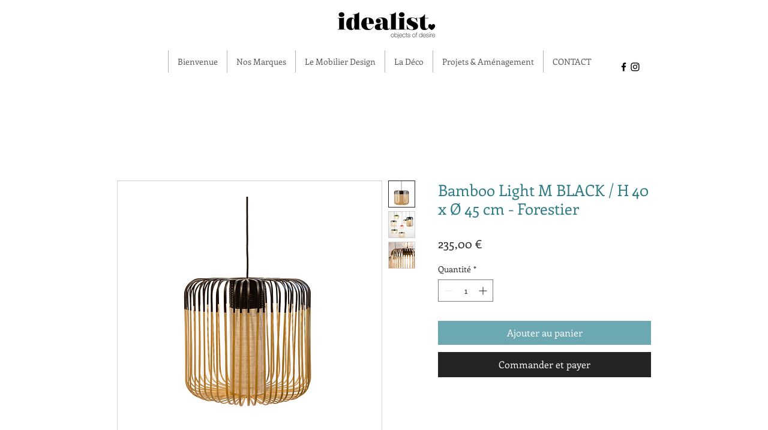

--- FILE ---
content_type: text/html; charset=utf-8
request_url: https://www.google.com/recaptcha/api2/aframe
body_size: 268
content:
<!DOCTYPE HTML><html><head><meta http-equiv="content-type" content="text/html; charset=UTF-8"></head><body><script nonce="yk-5vQto9XARfN0xTE2zhg">/** Anti-fraud and anti-abuse applications only. See google.com/recaptcha */ try{var clients={'sodar':'https://pagead2.googlesyndication.com/pagead/sodar?'};window.addEventListener("message",function(a){try{if(a.source===window.parent){var b=JSON.parse(a.data);var c=clients[b['id']];if(c){var d=document.createElement('img');d.src=c+b['params']+'&rc='+(localStorage.getItem("rc::a")?sessionStorage.getItem("rc::b"):"");window.document.body.appendChild(d);sessionStorage.setItem("rc::e",parseInt(sessionStorage.getItem("rc::e")||0)+1);localStorage.setItem("rc::h",'1768794912632');}}}catch(b){}});window.parent.postMessage("_grecaptcha_ready", "*");}catch(b){}</script></body></html>